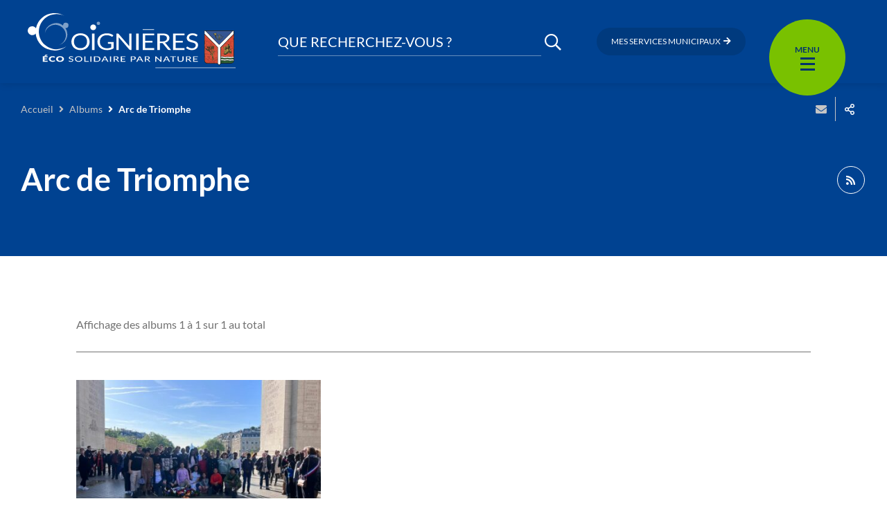

--- FILE ---
content_type: text/html; charset=UTF-8
request_url: https://www.coignieres.fr/thematiques-albums/arc-de-triomphe/
body_size: 15721
content:
<!DOCTYPE html>
<html lang="fr-FR" >
	<head>
		<title>Arc de Triomphe &#8211; Coignières</title>
<meta name='robots' content='max-image-preview:large' />
<link rel='dns-prefetch' href='//cdnjs.cloudflare.com' />
<link rel='dns-prefetch' href='//hcaptcha.com' />
<link rel="alternate" type="application/rss+xml" title="Coignières &raquo; Flux" href="https://www.coignieres.fr/feed/" />
<link rel="alternate" type="application/rss+xml" title="Coignières &raquo; Flux des commentaires" href="https://www.coignieres.fr/comments/feed/" />
<link rel="alternate" type="application/rss+xml" title="Flux pour Coignières &raquo; Arc de Triomphe Thématique d&#039;album" href="https://www.coignieres.fr/thematiques-albums/arc-de-triomphe/feed/" />
<meta charset="UTF-8" />
<meta name="viewport" content="width=device-width, initial-scale=1.0, minimum-scale=1.0" />
<meta http-equiv="X-UA-Compatible" content="ie=edge" />
<script>
var gform;gform||(document.addEventListener("gform_main_scripts_loaded",function(){gform.scriptsLoaded=!0}),window.addEventListener("DOMContentLoaded",function(){gform.domLoaded=!0}),gform={domLoaded:!1,scriptsLoaded:!1,initializeOnLoaded:function(o){gform.domLoaded&&gform.scriptsLoaded?o():!gform.domLoaded&&gform.scriptsLoaded?window.addEventListener("DOMContentLoaded",o):document.addEventListener("gform_main_scripts_loaded",o)},hooks:{action:{},filter:{}},addAction:function(o,n,r,t){gform.addHook("action",o,n,r,t)},addFilter:function(o,n,r,t){gform.addHook("filter",o,n,r,t)},doAction:function(o){gform.doHook("action",o,arguments)},applyFilters:function(o){return gform.doHook("filter",o,arguments)},removeAction:function(o,n){gform.removeHook("action",o,n)},removeFilter:function(o,n,r){gform.removeHook("filter",o,n,r)},addHook:function(o,n,r,t,i){null==gform.hooks[o][n]&&(gform.hooks[o][n]=[]);var e=gform.hooks[o][n];null==i&&(i=n+"_"+e.length),gform.hooks[o][n].push({tag:i,callable:r,priority:t=null==t?10:t})},doHook:function(n,o,r){var t;if(r=Array.prototype.slice.call(r,1),null!=gform.hooks[n][o]&&((o=gform.hooks[n][o]).sort(function(o,n){return o.priority-n.priority}),o.forEach(function(o){"function"!=typeof(t=o.callable)&&(t=window[t]),"action"==n?t.apply(null,r):r[0]=t.apply(null,r)})),"filter"==n)return r[0]},removeHook:function(o,n,t,i){var r;null!=gform.hooks[o][n]&&(r=(r=gform.hooks[o][n]).filter(function(o,n,r){return!!(null!=i&&i!=o.tag||null!=t&&t!=o.priority)}),gform.hooks[o][n]=r)}});
</script>

<link rel="profile" href="https://gmpg.org/xfn/11" />
<link rel="preconnect" href="https://fonts.googleapis.com" crossorigin />


	<meta property="og:title" content="Cérémonie de ravivage de la flamme sous l&#8217;Arc de Triomphe" />
	<meta property="twitter:title" content="Cérémonie de ravivage de la flamme sous l&#8217;Arc de Triomphe" />
	<meta property="og:url" content="https://www.coignieres.fr/albums/ceremonie-de-ravivage-de-la-flamme-sous-larc-de-triomphe/" />
	<meta property="twitter:url" content="https://www.coignieres.fr/albums/ceremonie-de-ravivage-de-la-flamme-sous-larc-de-triomphe/" />
	<meta property="canonical" content="https://www.coignieres.fr/albums/ceremonie-de-ravivage-de-la-flamme-sous-larc-de-triomphe/" />

			<meta property="og:type" content="article" />
		<meta property="article:published_time" content="2023-05-08 21:16" />
		<meta property="article:modified_time" content="2023-05-08 21:16" />
				<meta property="og:image" content="https://www.coignieres.fr/app/uploads/2023/05/345179809_1004282983925317_8396838893630650725_n-150x150.jpg" />
		<meta property="twitter:image" content="https://www.coignieres.fr/app/uploads/2023/05/345179809_1004282983925317_8396838893630650725_n-150x150.jpg" />
		<meta property="og:image:url" content="https://www.coignieres.fr/app/uploads/2023/05/345179809_1004282983925317_8396838893630650725_n-150x150.jpg" />
				<meta property="og:image:secure_url" content="https://www.coignieres.fr/app/uploads/2023/05/345179809_1004282983925317_8396838893630650725_n-150x150.jpg" />
				<meta property="og:image:width" content="150" />
		<meta property="og:image:height" content="150" />
				<meta property="og:description" content="🙂 C’est un moment inoubliable pour nos jeunes Coigniériens, à n’en pas douter. Accompagnés de cinq animateurs du service jeunesse, 30 adolescents ont eu la chance d’assister à la cérémonie de ravivage de la flamme sous l’Arc de Triomphe, le mercredi 3 mai 2023. 
👉 Reproduit chaque soir depuis bientôt un siècle, cet acte fort vise à perpétuer le souvenir d’un soldat français inconnu, mort durant la Première Guerre mondiale. 
👍 Cet événement a permis à nos jeunes citoyens âgés de 11 à 17 ans de saisir la portée symbolique de la Flamme du Souvenir et de rendre hommage, plus globalement, à tous ceux ayant péri pour que vive la France. 
👏 Une visite du Musée de l’Arc de Triomphe, symbole national, a ponctué cette journée mémorable organisée dans le cadre du projet Abbé Pierre." />
		<meta property="twitter:description" content="🙂 C’est un moment inoubliable pour nos jeunes Coigniériens, à n’en pas douter. Accompagnés de cinq animateurs du service jeunesse, 30 adolescents ont eu la chance d’assister à la cérémonie de ravivage de la flamme sous l’Arc de Triomphe, le mercredi 3 mai 2023. 
👉 Reproduit chaque soir depuis bientôt un siècle, cet acte fort vise à perpétuer le souvenir d’un soldat français inconnu, mort durant la Première Guerre mondiale. 
👍 Cet événement a permis à nos jeunes citoyens âgés de 11 à 17 ans de saisir la portée symbolique de la Flamme du Souvenir et de rendre hommage, plus globalement, à tous ceux ayant péri pour que vive la France. 
👏 Une visite du Musée de l’Arc de Triomphe, symbole national, a ponctué cette journée mémorable organisée dans le cadre du projet Abbé Pierre." />
		<meta name="description" content="🙂 C’est un moment inoubliable pour nos jeunes Coigniériens, à n’en pas douter. Accompagnés de cinq animateurs du service jeunesse, 30 adolescents ont eu la chance d’assister à la cérémonie de ravivage de la flamme sous l’Arc de Triomphe, le mercredi 3 mai 2023. 
👉 Reproduit chaque soir depuis bientôt un siècle, cet acte fort vise à perpétuer le souvenir d’un soldat français inconnu, mort durant la Première Guerre mondiale. 
👍 Cet événement a permis à nos jeunes citoyens âgés de 11 à 17 ans de saisir la portée symbolique de la Flamme du Souvenir et de rendre hommage, plus globalement, à tous ceux ayant péri pour que vive la France. 
👏 Une visite du Musée de l’Arc de Triomphe, symbole national, a ponctué cette journée mémorable organisée dans le cadre du projet Abbé Pierre." />
		<script>
window._wpemojiSettings = {"baseUrl":"https:\/\/s.w.org\/images\/core\/emoji\/14.0.0\/72x72\/","ext":".png","svgUrl":"https:\/\/s.w.org\/images\/core\/emoji\/14.0.0\/svg\/","svgExt":".svg","source":{"concatemoji":"https:\/\/www.coignieres.fr\/wp\/wp-includes\/js\/wp-emoji-release.min.js?ver=6.1.1"}};
/*! This file is auto-generated */
!function(e,a,t){var n,r,o,i=a.createElement("canvas"),p=i.getContext&&i.getContext("2d");function s(e,t){var a=String.fromCharCode,e=(p.clearRect(0,0,i.width,i.height),p.fillText(a.apply(this,e),0,0),i.toDataURL());return p.clearRect(0,0,i.width,i.height),p.fillText(a.apply(this,t),0,0),e===i.toDataURL()}function c(e){var t=a.createElement("script");t.src=e,t.defer=t.type="text/javascript",a.getElementsByTagName("head")[0].appendChild(t)}for(o=Array("flag","emoji"),t.supports={everything:!0,everythingExceptFlag:!0},r=0;r<o.length;r++)t.supports[o[r]]=function(e){if(p&&p.fillText)switch(p.textBaseline="top",p.font="600 32px Arial",e){case"flag":return s([127987,65039,8205,9895,65039],[127987,65039,8203,9895,65039])?!1:!s([55356,56826,55356,56819],[55356,56826,8203,55356,56819])&&!s([55356,57332,56128,56423,56128,56418,56128,56421,56128,56430,56128,56423,56128,56447],[55356,57332,8203,56128,56423,8203,56128,56418,8203,56128,56421,8203,56128,56430,8203,56128,56423,8203,56128,56447]);case"emoji":return!s([129777,127995,8205,129778,127999],[129777,127995,8203,129778,127999])}return!1}(o[r]),t.supports.everything=t.supports.everything&&t.supports[o[r]],"flag"!==o[r]&&(t.supports.everythingExceptFlag=t.supports.everythingExceptFlag&&t.supports[o[r]]);t.supports.everythingExceptFlag=t.supports.everythingExceptFlag&&!t.supports.flag,t.DOMReady=!1,t.readyCallback=function(){t.DOMReady=!0},t.supports.everything||(n=function(){t.readyCallback()},a.addEventListener?(a.addEventListener("DOMContentLoaded",n,!1),e.addEventListener("load",n,!1)):(e.attachEvent("onload",n),a.attachEvent("onreadystatechange",function(){"complete"===a.readyState&&t.readyCallback()})),(e=t.source||{}).concatemoji?c(e.concatemoji):e.wpemoji&&e.twemoji&&(c(e.twemoji),c(e.wpemoji)))}(window,document,window._wpemojiSettings);
</script>
<style>
img.wp-smiley,
img.emoji {
	display: inline !important;
	border: none !important;
	box-shadow: none !important;
	height: 1em !important;
	width: 1em !important;
	margin: 0 0.07em !important;
	vertical-align: -0.1em !important;
	background: none !important;
	padding: 0 !important;
}
</style>
	<link rel='stylesheet' id='ga_appointments_calendar_css-css' href='https://www.coignieres.fr/app/plugins/gappointments/assets/calendar.css?ver=1.2.6' media='all' />
<link rel='stylesheet' id='ga_appointments_schedule_css-css' href='https://www.coignieres.fr/app/plugins/gappointments/assets/schedule.css?ver=1.2.6' media='all' />
<link rel='stylesheet' id='ga_appointments_calendar_css_grid-css' href='https://www.coignieres.fr/app/plugins/gappointments/assets/grid.css?ver=1.2.6' media='all' />
<link rel='stylesheet' id='dashicons-css' href='https://www.coignieres.fr/wp/wp-includes/css/dashicons.min.css?ver=6.1.1' media='all' />
<link rel='stylesheet' id='ga-font-awesome-css' href='https://www.coignieres.fr/app/plugins/gappointments/assets/font-awesome.min.css?ver=1.2.6' media='all' />
<link rel='stylesheet' id='wp-block-library-css' href='https://www.coignieres.fr/wp/wp-includes/css/dist/block-library/style.min.css?ver=6.1.1' media='all' />
<link rel='stylesheet' id='classic-theme-styles-css' href='https://www.coignieres.fr/wp/wp-includes/css/classic-themes.min.css?ver=1' media='all' />
<style id='global-styles-inline-css'>
body{--wp--preset--color--black: #000000;--wp--preset--color--cyan-bluish-gray: #abb8c3;--wp--preset--color--white: #ffffff;--wp--preset--color--pale-pink: #f78da7;--wp--preset--color--vivid-red: #cf2e2e;--wp--preset--color--luminous-vivid-orange: #ff6900;--wp--preset--color--luminous-vivid-amber: #fcb900;--wp--preset--color--light-green-cyan: #7bdcb5;--wp--preset--color--vivid-green-cyan: #00d084;--wp--preset--color--pale-cyan-blue: #8ed1fc;--wp--preset--color--vivid-cyan-blue: #0693e3;--wp--preset--color--vivid-purple: #9b51e0;--wp--preset--gradient--vivid-cyan-blue-to-vivid-purple: linear-gradient(135deg,rgba(6,147,227,1) 0%,rgb(155,81,224) 100%);--wp--preset--gradient--light-green-cyan-to-vivid-green-cyan: linear-gradient(135deg,rgb(122,220,180) 0%,rgb(0,208,130) 100%);--wp--preset--gradient--luminous-vivid-amber-to-luminous-vivid-orange: linear-gradient(135deg,rgba(252,185,0,1) 0%,rgba(255,105,0,1) 100%);--wp--preset--gradient--luminous-vivid-orange-to-vivid-red: linear-gradient(135deg,rgba(255,105,0,1) 0%,rgb(207,46,46) 100%);--wp--preset--gradient--very-light-gray-to-cyan-bluish-gray: linear-gradient(135deg,rgb(238,238,238) 0%,rgb(169,184,195) 100%);--wp--preset--gradient--cool-to-warm-spectrum: linear-gradient(135deg,rgb(74,234,220) 0%,rgb(151,120,209) 20%,rgb(207,42,186) 40%,rgb(238,44,130) 60%,rgb(251,105,98) 80%,rgb(254,248,76) 100%);--wp--preset--gradient--blush-light-purple: linear-gradient(135deg,rgb(255,206,236) 0%,rgb(152,150,240) 100%);--wp--preset--gradient--blush-bordeaux: linear-gradient(135deg,rgb(254,205,165) 0%,rgb(254,45,45) 50%,rgb(107,0,62) 100%);--wp--preset--gradient--luminous-dusk: linear-gradient(135deg,rgb(255,203,112) 0%,rgb(199,81,192) 50%,rgb(65,88,208) 100%);--wp--preset--gradient--pale-ocean: linear-gradient(135deg,rgb(255,245,203) 0%,rgb(182,227,212) 50%,rgb(51,167,181) 100%);--wp--preset--gradient--electric-grass: linear-gradient(135deg,rgb(202,248,128) 0%,rgb(113,206,126) 100%);--wp--preset--gradient--midnight: linear-gradient(135deg,rgb(2,3,129) 0%,rgb(40,116,252) 100%);--wp--preset--duotone--dark-grayscale: url('#wp-duotone-dark-grayscale');--wp--preset--duotone--grayscale: url('#wp-duotone-grayscale');--wp--preset--duotone--purple-yellow: url('#wp-duotone-purple-yellow');--wp--preset--duotone--blue-red: url('#wp-duotone-blue-red');--wp--preset--duotone--midnight: url('#wp-duotone-midnight');--wp--preset--duotone--magenta-yellow: url('#wp-duotone-magenta-yellow');--wp--preset--duotone--purple-green: url('#wp-duotone-purple-green');--wp--preset--duotone--blue-orange: url('#wp-duotone-blue-orange');--wp--preset--font-size--small: 13px;--wp--preset--font-size--medium: 20px;--wp--preset--font-size--large: 36px;--wp--preset--font-size--x-large: 42px;--wp--preset--spacing--20: 0.44rem;--wp--preset--spacing--30: 0.67rem;--wp--preset--spacing--40: 1rem;--wp--preset--spacing--50: 1.5rem;--wp--preset--spacing--60: 2.25rem;--wp--preset--spacing--70: 3.38rem;--wp--preset--spacing--80: 5.06rem;}:where(.is-layout-flex){gap: 0.5em;}body .is-layout-flow > .alignleft{float: left;margin-inline-start: 0;margin-inline-end: 2em;}body .is-layout-flow > .alignright{float: right;margin-inline-start: 2em;margin-inline-end: 0;}body .is-layout-flow > .aligncenter{margin-left: auto !important;margin-right: auto !important;}body .is-layout-constrained > .alignleft{float: left;margin-inline-start: 0;margin-inline-end: 2em;}body .is-layout-constrained > .alignright{float: right;margin-inline-start: 2em;margin-inline-end: 0;}body .is-layout-constrained > .aligncenter{margin-left: auto !important;margin-right: auto !important;}body .is-layout-constrained > :where(:not(.alignleft):not(.alignright):not(.alignfull)){max-width: var(--wp--style--global--content-size);margin-left: auto !important;margin-right: auto !important;}body .is-layout-constrained > .alignwide{max-width: var(--wp--style--global--wide-size);}body .is-layout-flex{display: flex;}body .is-layout-flex{flex-wrap: wrap;align-items: center;}body .is-layout-flex > *{margin: 0;}:where(.wp-block-columns.is-layout-flex){gap: 2em;}.has-black-color{color: var(--wp--preset--color--black) !important;}.has-cyan-bluish-gray-color{color: var(--wp--preset--color--cyan-bluish-gray) !important;}.has-white-color{color: var(--wp--preset--color--white) !important;}.has-pale-pink-color{color: var(--wp--preset--color--pale-pink) !important;}.has-vivid-red-color{color: var(--wp--preset--color--vivid-red) !important;}.has-luminous-vivid-orange-color{color: var(--wp--preset--color--luminous-vivid-orange) !important;}.has-luminous-vivid-amber-color{color: var(--wp--preset--color--luminous-vivid-amber) !important;}.has-light-green-cyan-color{color: var(--wp--preset--color--light-green-cyan) !important;}.has-vivid-green-cyan-color{color: var(--wp--preset--color--vivid-green-cyan) !important;}.has-pale-cyan-blue-color{color: var(--wp--preset--color--pale-cyan-blue) !important;}.has-vivid-cyan-blue-color{color: var(--wp--preset--color--vivid-cyan-blue) !important;}.has-vivid-purple-color{color: var(--wp--preset--color--vivid-purple) !important;}.has-black-background-color{background-color: var(--wp--preset--color--black) !important;}.has-cyan-bluish-gray-background-color{background-color: var(--wp--preset--color--cyan-bluish-gray) !important;}.has-white-background-color{background-color: var(--wp--preset--color--white) !important;}.has-pale-pink-background-color{background-color: var(--wp--preset--color--pale-pink) !important;}.has-vivid-red-background-color{background-color: var(--wp--preset--color--vivid-red) !important;}.has-luminous-vivid-orange-background-color{background-color: var(--wp--preset--color--luminous-vivid-orange) !important;}.has-luminous-vivid-amber-background-color{background-color: var(--wp--preset--color--luminous-vivid-amber) !important;}.has-light-green-cyan-background-color{background-color: var(--wp--preset--color--light-green-cyan) !important;}.has-vivid-green-cyan-background-color{background-color: var(--wp--preset--color--vivid-green-cyan) !important;}.has-pale-cyan-blue-background-color{background-color: var(--wp--preset--color--pale-cyan-blue) !important;}.has-vivid-cyan-blue-background-color{background-color: var(--wp--preset--color--vivid-cyan-blue) !important;}.has-vivid-purple-background-color{background-color: var(--wp--preset--color--vivid-purple) !important;}.has-black-border-color{border-color: var(--wp--preset--color--black) !important;}.has-cyan-bluish-gray-border-color{border-color: var(--wp--preset--color--cyan-bluish-gray) !important;}.has-white-border-color{border-color: var(--wp--preset--color--white) !important;}.has-pale-pink-border-color{border-color: var(--wp--preset--color--pale-pink) !important;}.has-vivid-red-border-color{border-color: var(--wp--preset--color--vivid-red) !important;}.has-luminous-vivid-orange-border-color{border-color: var(--wp--preset--color--luminous-vivid-orange) !important;}.has-luminous-vivid-amber-border-color{border-color: var(--wp--preset--color--luminous-vivid-amber) !important;}.has-light-green-cyan-border-color{border-color: var(--wp--preset--color--light-green-cyan) !important;}.has-vivid-green-cyan-border-color{border-color: var(--wp--preset--color--vivid-green-cyan) !important;}.has-pale-cyan-blue-border-color{border-color: var(--wp--preset--color--pale-cyan-blue) !important;}.has-vivid-cyan-blue-border-color{border-color: var(--wp--preset--color--vivid-cyan-blue) !important;}.has-vivid-purple-border-color{border-color: var(--wp--preset--color--vivid-purple) !important;}.has-vivid-cyan-blue-to-vivid-purple-gradient-background{background: var(--wp--preset--gradient--vivid-cyan-blue-to-vivid-purple) !important;}.has-light-green-cyan-to-vivid-green-cyan-gradient-background{background: var(--wp--preset--gradient--light-green-cyan-to-vivid-green-cyan) !important;}.has-luminous-vivid-amber-to-luminous-vivid-orange-gradient-background{background: var(--wp--preset--gradient--luminous-vivid-amber-to-luminous-vivid-orange) !important;}.has-luminous-vivid-orange-to-vivid-red-gradient-background{background: var(--wp--preset--gradient--luminous-vivid-orange-to-vivid-red) !important;}.has-very-light-gray-to-cyan-bluish-gray-gradient-background{background: var(--wp--preset--gradient--very-light-gray-to-cyan-bluish-gray) !important;}.has-cool-to-warm-spectrum-gradient-background{background: var(--wp--preset--gradient--cool-to-warm-spectrum) !important;}.has-blush-light-purple-gradient-background{background: var(--wp--preset--gradient--blush-light-purple) !important;}.has-blush-bordeaux-gradient-background{background: var(--wp--preset--gradient--blush-bordeaux) !important;}.has-luminous-dusk-gradient-background{background: var(--wp--preset--gradient--luminous-dusk) !important;}.has-pale-ocean-gradient-background{background: var(--wp--preset--gradient--pale-ocean) !important;}.has-electric-grass-gradient-background{background: var(--wp--preset--gradient--electric-grass) !important;}.has-midnight-gradient-background{background: var(--wp--preset--gradient--midnight) !important;}.has-small-font-size{font-size: var(--wp--preset--font-size--small) !important;}.has-medium-font-size{font-size: var(--wp--preset--font-size--medium) !important;}.has-large-font-size{font-size: var(--wp--preset--font-size--large) !important;}.has-x-large-font-size{font-size: var(--wp--preset--font-size--x-large) !important;}
.wp-block-navigation a:where(:not(.wp-element-button)){color: inherit;}
:where(.wp-block-columns.is-layout-flex){gap: 2em;}
.wp-block-pullquote{font-size: 1.5em;line-height: 1.6;}
</style>
<link rel='stylesheet' id='events-manager-css' href='https://www.coignieres.fr/app/plugins/events-manager/includes/css/events_manager.css?ver=5.99912' media='all' />
<link rel='stylesheet' id='core-css' href='https://www.coignieres.fr/app/themes/stratis-site/css/core.css?ver=c68ce296' media='all' />
<link rel='stylesheet' id='print-css' href='https://www.coignieres.fr/app/themes/stratis-site/css/print.css?ver=c68ce296' media='print' />
<link rel='stylesheet' id='additional-wp-styles-css' href='https://www.coignieres.fr/app/themes/stratis-frontend/css/wp.css?ver=1.0.0' media='all' />
<link rel='stylesheet' id='map-css' href='https://www.coignieres.fr/app/themes/stratis-site/css/map.css?ver=c68ce296' media='all' />
<script src='https://cdnjs.cloudflare.com/ajax/libs/jquery/3.3.1/jquery.min.js?ver=3.3.1' id='jquery-core-js'></script>
<script src='https://www.coignieres.fr/wp/wp-includes/js/jquery/jquery-migrate.min.js?ver=3.3.2' id='jquery-migrate-js'></script>
<script src='https://www.coignieres.fr/app/plugins/gravityforms/js/chosen.jquery.min.js?ver=2.6.9' id='gform_chosen-js'></script>
<script src='https://www.coignieres.fr/wp/wp-includes/js/jquery/ui/core.min.js?ver=1.13.2' id='jquery-ui-core-js'></script>
<script src='https://www.coignieres.fr/wp/wp-includes/js/jquery/ui/mouse.min.js?ver=1.13.2' id='jquery-ui-mouse-js'></script>
<script src='https://www.coignieres.fr/wp/wp-includes/js/jquery/ui/sortable.min.js?ver=1.13.2' id='jquery-ui-sortable-js'></script>
<script src='https://www.coignieres.fr/wp/wp-includes/js/jquery/ui/datepicker.min.js?ver=1.13.2' id='jquery-ui-datepicker-js'></script>
<script id='jquery-ui-datepicker-js-after'>
jQuery(function(jQuery){jQuery.datepicker.setDefaults({"closeText":"Fermer","currentText":"Aujourd\u2019hui","monthNames":["janvier","f\u00e9vrier","mars","avril","mai","juin","juillet","ao\u00fbt","septembre","octobre","novembre","d\u00e9cembre"],"monthNamesShort":["Jan","F\u00e9v","Mar","Avr","Mai","Juin","Juil","Ao\u00fbt","Sep","Oct","Nov","D\u00e9c"],"nextText":"Suivant","prevText":"Pr\u00e9c\u00e9dent","dayNames":["dimanche","lundi","mardi","mercredi","jeudi","vendredi","samedi"],"dayNamesShort":["dim","lun","mar","mer","jeu","ven","sam"],"dayNamesMin":["D","L","M","M","J","V","S"],"dateFormat":"d MM yy","firstDay":1,"isRTL":false});});
</script>
<script src='https://www.coignieres.fr/wp/wp-includes/js/jquery/ui/menu.min.js?ver=1.13.2' id='jquery-ui-menu-js'></script>
<script src='https://www.coignieres.fr/wp/wp-includes/js/dist/vendor/regenerator-runtime.min.js?ver=0.13.9' id='regenerator-runtime-js'></script>
<script src='https://www.coignieres.fr/wp/wp-includes/js/dist/vendor/wp-polyfill.min.js?ver=3.15.0' id='wp-polyfill-js'></script>
<script src='https://www.coignieres.fr/wp/wp-includes/js/dist/dom-ready.min.js?ver=392bdd43726760d1f3ca' id='wp-dom-ready-js'></script>
<script src='https://www.coignieres.fr/wp/wp-includes/js/dist/hooks.min.js?ver=4169d3cf8e8d95a3d6d5' id='wp-hooks-js'></script>
<script src='https://www.coignieres.fr/wp/wp-includes/js/dist/i18n.min.js?ver=9e794f35a71bb98672ae' id='wp-i18n-js'></script>
<script id='wp-i18n-js-after'>
wp.i18n.setLocaleData( { 'text direction\u0004ltr': [ 'ltr' ] } );
</script>
<script id='wp-a11y-js-translations'>
( function( domain, translations ) {
	var localeData = translations.locale_data[ domain ] || translations.locale_data.messages;
	localeData[""].domain = domain;
	wp.i18n.setLocaleData( localeData, domain );
} )( "default", {"translation-revision-date":"2023-03-07 20:28:50+0000","generator":"GlotPress\/4.0.0-alpha.4","domain":"messages","locale_data":{"messages":{"":{"domain":"messages","plural-forms":"nplurals=2; plural=n > 1;","lang":"fr"},"Notifications":["Notifications"]}},"comment":{"reference":"wp-includes\/js\/dist\/a11y.js"}} );
</script>
<script src='https://www.coignieres.fr/wp/wp-includes/js/dist/a11y.min.js?ver=ecce20f002eda4c19664' id='wp-a11y-js'></script>
<script id='jquery-ui-autocomplete-js-extra'>
var uiAutocompleteL10n = {"noResults":"Aucun r\u00e9sultat.","oneResult":"Un r\u00e9sultat trouv\u00e9. Utilisez les fl\u00e8ches haut et bas du clavier pour les parcourir.","manyResults":"%d r\u00e9sultats trouv\u00e9s. Utilisez les fl\u00e8ches haut et bas du clavier pour les parcourir.","itemSelected":"\u00c9l\u00e9ment s\u00e9lectionn\u00e9."};
</script>
<script src='https://www.coignieres.fr/wp/wp-includes/js/jquery/ui/autocomplete.min.js?ver=1.13.2' id='jquery-ui-autocomplete-js'></script>
<script src='https://www.coignieres.fr/wp/wp-includes/js/jquery/ui/resizable.min.js?ver=1.13.2' id='jquery-ui-resizable-js'></script>
<script src='https://www.coignieres.fr/wp/wp-includes/js/jquery/ui/draggable.min.js?ver=1.13.2' id='jquery-ui-draggable-js'></script>
<script src='https://www.coignieres.fr/wp/wp-includes/js/jquery/ui/controlgroup.min.js?ver=1.13.2' id='jquery-ui-controlgroup-js'></script>
<script src='https://www.coignieres.fr/wp/wp-includes/js/jquery/ui/checkboxradio.min.js?ver=1.13.2' id='jquery-ui-checkboxradio-js'></script>
<script src='https://www.coignieres.fr/wp/wp-includes/js/jquery/ui/button.min.js?ver=1.13.2' id='jquery-ui-button-js'></script>
<script src='https://www.coignieres.fr/wp/wp-includes/js/jquery/ui/dialog.min.js?ver=1.13.2' id='jquery-ui-dialog-js'></script>
<script id='events-manager-js-extra'>
var EM = {"ajaxurl":"https:\/\/www.coignieres.fr\/wp\/wp-admin\/admin-ajax.php","locationajaxurl":"https:\/\/www.coignieres.fr\/wp\/wp-admin\/admin-ajax.php?action=locations_search","firstDay":"1","locale":"fr","dateFormat":"dd\/mm\/yy","ui_css":"https:\/\/www.coignieres.fr\/app\/plugins\/events-manager\/includes\/css\/jquery-ui.min.css","show24hours":"1","is_ssl":"1","txt_search":"Recherche","txt_searching":"Recherche en cours...","txt_loading":"Chargement en cours..."};
</script>
<script src='https://www.coignieres.fr/app/plugins/events-manager/includes/js/events-manager.js?ver=5.99912' id='events-manager-js'></script>
<script src='https://www.coignieres.fr/app/themes/stratis-site/js/lang/fr.js?ver=c68ce296' id='lang-fr-js'></script>
<script src='https://www.coignieres.fr/app/themes/stratis-frontend/js/jquery.textareaCounter.plugin.js?ver=2.0' id='gform_textarea_counter-js'></script>
<script src='https://www.coignieres.fr/app/plugins/gravityforms/js/jquery.json.min.js?ver=2.6.9' id='gform_json-js'></script>
<script id='gform_gravityforms-js-extra'>
var gf_global = {"gf_currency_config":{"name":"Euro","symbol_left":"","symbol_right":"&#8364;","symbol_padding":" ","thousand_separator":".","decimal_separator":",","decimals":2,"code":"EUR"},"base_url":"https:\/\/www.coignieres.fr\/app\/plugins\/gravityforms","number_formats":[],"spinnerUrl":"https:\/\/www.coignieres.fr\/app\/plugins\/gravityforms\/images\/spinner.svg","strings":{"newRowAdded":"Nouvelle ligne ajout\u00e9e.","rowRemoved":"Rang\u00e9e supprim\u00e9e","formSaved":"Le formulaire a \u00e9t\u00e9 enregistr\u00e9. Le contenu contient le lien pour retourner et terminer le formulaire."}};
var gform_i18n = {"datepicker":{"days":{"monday":"Mon","tuesday":"Tue","wednesday":"Wed","thursday":"Thu","friday":"Fri","saturday":"Sat","sunday":"Sun"},"months":{"january":"Janvier","february":"F\u00e9vrier","march":"Mars","april":"Avril","may":"May","june":"Juin","july":"Juillet","august":"Ao\u00fbt","september":"Septembre","october":"Octobre","november":"Novembre","december":"D\u00e9cembre"},"firstDay":1,"iconText":"S\u00e9lectionner une date"}};
var gf_legacy_multi = [];
var gform_gravityforms = {"strings":{"invalid_file_extension":"Ce type de fichier n\u2019est pas autoris\u00e9. Seuls les formats suivants sont autoris\u00e9s\u00a0:","delete_file":"Supprimer ce fichier","in_progress":"en cours","file_exceeds_limit":"Le fichier d\u00e9passe la taille autoris\u00e9e.","illegal_extension":"Ce type de fichier n\u2019est pas autoris\u00e9.","max_reached":"Nombre de fichiers maximal atteint","unknown_error":"Une erreur s\u2019est produite lors de la sauvegarde du fichier sur le serveur","currently_uploading":"Veuillez attendre la fin du t\u00e9l\u00e9versement","cancel":"Annuler","cancel_upload":"Annuler ce t\u00e9l\u00e9versement","cancelled":"Annul\u00e9"},"vars":{"images_url":"https:\/\/www.coignieres.fr\/app\/plugins\/gravityforms\/images"}};
</script>
<script id='gform_gravityforms-js-before'>

</script>
<script src='https://www.coignieres.fr/app/plugins/gravityforms/js/gravityforms.min.js?ver=2.6.9' id='gform_gravityforms-js'></script>
<script src='https://www.coignieres.fr/app/themes/stratis-frontend/js/parsley.styles.js?ver=c68ce296' id='parsleystyles-js'></script>
<script src='https://cdnjs.cloudflare.com/ajax/libs/parsley.js/2.9.2/parsley.min.js?ver=2.9.2' id='parsley-js'></script>
<script src='https://www.coignieres.fr/app/themes/stratis-site/js/lang/parsley-en.js?ver=c68ce296' id='parsleyen-js'></script>
<script src='https://www.coignieres.fr/app/themes/stratis-site/js/lang/parsley-fr.js?ver=c68ce296' id='parsleyfr-js'></script>
<script src='https://www.coignieres.fr/app/themes/stratis-frontend/js/parsley.init.js?ver=c68ce296' id='parsleyinit-js'></script>
<link rel="https://api.w.org/" href="https://www.coignieres.fr/wp-json/" /><link rel="alternate" type="application/json" href="https://www.coignieres.fr/wp-json/wp/v2/album-thematic/2053" /><link rel="EditURI" type="application/rsd+xml" title="RSD" href="https://www.coignieres.fr/wp/xmlrpc.php?rsd" />
<link rel="wlwmanifest" type="application/wlwmanifest+xml" href="https://www.coignieres.fr/wp/wp-includes/wlwmanifest.xml" />
<meta name="generator" content="WordPress 6.1.1" />
		<style>
			.h-captcha:not([data-size="invisible"]) {
				margin-bottom: 2rem;
			}
			.elementor-field-type-hcaptcha .elementor-field {
				background: transparent !important;
			}
			.elementor-field-type-hcaptcha .h-captcha {
				margin-bottom: -9px;
			}
			div[style*="z-index: 2147483647"] div[style*="border-width: 11px"][style*="position: absolute"][style*="pointer-events: none"] {
				border-style: none;
			}
		</style>
				<style>
			.ga_provider_page {
				display: none !important;
			}

			.ga_customer_page {
				display: none !important;
			}

			.ga_appointments_calendar_header,
			.ga_monthly_schedule_wrapper table thead,
			.ga_monthly_schedule_wrapper table thead th {
				background: #7C9299 !important;
			}

			.ga_wrapper_small .ga_monthly_schedule_wrapper td.selected,
			.ga_wrapper_small .ga_monthly_schedule_wrapper td.day_available:hover {
				color: #7C9299 !important;
			}

			.ga_wrapper_small .ga_monthly_schedule_wrapper td.day_available:hover span,
			.ga_wrapper_small .ga_monthly_schedule_wrapper td.selected span,
			.ga_wrapper_medium .ga_monthly_schedule_wrapper td.day_available:hover span,
			.ga_wrapper_medium .ga_monthly_schedule_wrapper td.selected span,
			.ga_wrapper_large .ga_monthly_schedule_wrapper td.day_available:hover span,
			.ga_wrapper_large .ga_monthly_schedule_wrapper td.selected span {
				background: #1dd59a !important;
				border: 2px solid #1dd59a !important;
			}

			.ga_wrapper_small .ga_monthly_schedule_wrapper td.ga_today span,
			.ga_wrapper_medium .ga_monthly_schedule_wrapper td.ga_today span,
			.ga_wrapper_large .ga_monthly_schedule_wrapper td.ga_today span {
				border: 2px solid #1dd59a !important;
			}

			#no_time_slots i {
				color: #1dd59a !important;
			}

			.ga_appointments_calendar_header h3,
			.ga_appointments_calendar_header .arrow-left,
			.ga_appointments_calendar_header .arrow-right,
			.ga_monthly_schedule_wrapper thead th {
				color: #ffffff !important;
			}

			.ga_monthly_schedule_wrapper td {
				background: #f1f3f6 !important;
			}

			.ga_monthly_schedule_wrapper.ga_spinner:before {
				background: rgba(250, 250, 250, 0.3) !important;
			}

			.ga_monthly_schedule_wrapper.ga_spinner:after {
				border-color: #1dd59a transparent transparent !important;
			}

			.ga_monthly_schedule_wrapper td {
				border-color: rgba(38, 84, 124 ,0.07) !important;
			}

			.ga_monthly_schedule_wrapper td {
				color: #6D8298 !important;
			}

			.ga_wrapper_small .ga_monthly_schedule_wrapper td.selected,
			.ga_wrapper_medium .ga_monthly_schedule_wrapper td.selected,
			.ga_wrapper_large .ga_monthly_schedule_wrapper td.selected {
				color: #ffffff !important;
			}

			.ga_wrapper_small .ga_monthly_schedule_wrapper td.day_available:hover,
			.ga_wrapper_medium .ga_monthly_schedule_wrapper td.day_available:hover,
			.ga_wrapper_large .ga_monthly_schedule_wrapper td.day_available:hover {
				color: #ffffff !important;
			}

			.ga_wrapper_small .ga_monthly_schedule_wrapper td.day_available,
			.ga_wrapper_medium .ga_monthly_schedule_wrapper td.day_available,
			.ga_wrapper_large .ga_monthly_schedule_wrapper td.day_available {
				background: #ffffff !important;
			}

			.ga_monthly_schedule_wrapper td.selected:after {
				border-color: #ffffff transparent transparent transparent !important;
			}

			#gappointments_calendar_slots label.time_slot {
				color: #6D8298 !important;
			}

			.ga_monthly_schedule_wrapper td.calendar_slots {
				background: #e4e8ea !important;
			}

			#gappointments_calendar_slots label.time_selected div {
				background: #1dd59a !important;
			}

			#gappointments_calendar_slots label.time_selected div {
				color: #ffffff !important;
			}

			#gappointments_calendar_slots .calendar_time_slots .slots-title,
			#no_time_slots span {
				color: #333333 !important;
			}


			.ga_monthly_schedule_wrapper td.calendar_slots {
				border: 1px solid rgba(0,0,0,0.03) !important;
			}

			.ajax-spinner-bars>div {
				background-color: #25363F !important;
			}

					</style>

<link rel="icon" href="https://www.coignieres.fr/app/uploads/2021/04/cropped-fav-512x512-1-2-32x32.png" sizes="32x32" />
<link rel="icon" href="https://www.coignieres.fr/app/uploads/2021/04/cropped-fav-512x512-1-2-192x192.png" sizes="192x192" />
<link rel="apple-touch-icon" href="https://www.coignieres.fr/app/uploads/2021/04/cropped-fav-512x512-1-2-180x180.png" />
<meta name="msapplication-TileImage" content="https://www.coignieres.fr/app/uploads/2021/04/cropped-fav-512x512-1-2-270x270.png" />
	</head>
		<body class="" >
	<div class="preloader" id="preloader" aria-hidden="false" >
	<div class="preloader__circle" >
		<div class="preloader__animation" ></div>
		<div class="preloader__text" >
			<strong>Coignières</strong>
			<br/>
			Chargement...		</div>
	</div>
</div>

	<div class="site-wrapper-out" >
		<div class="site-wrapper" >
			<nav role="navigation" aria-label="Menu d&#039;évitement" class="menu-skip" id="menu-skip" >
	<p id="menu-skip__label" class="menu-skip__label" >Aller à</p>
	<ul class="menu-skip__list" aria-labelledby="menu-skip__label" >
		<li class="menu-skip__item" >
			<a href="/?s=" >Rechercher</a>
		</li>
		<li class="menu-skip__item" >
			<a href="#main-menu" >Menu principal</a>
		</li>
		<li class="menu-skip__item" >
			<a href="#main" >Contenu</a>
		</li>
	</ul>
</nav>
<div class="print-banner" >
	<img alt="Coignières" src="https://www.coignieres.fr/app/themes/stratis-site/images/logos/logo.svg" style="max-height: 47px;" />
</div>
<header class="site-header header
" role="banner" >
	<div class="header-bar -wide" >
    <div class="header-bar__inner
		" >
        <div class="header-bar__logo" ><a href="https://www.coignieres.fr" class="logo" ><span class="logo__image" ><img width="215" height="35" src="https://www.coignieres.fr/app/uploads/2021/08/new-logo-white-01.svg" class="attachment-header-bar-logo size-header-bar-logo" alt="Coignières" decoding="async" loading="lazy" height="88.01" width="328.05" /></span></a></div>        <div class="header-bar__components" >
            <div class="header-bar__search" >
	<div class="header-search" >
				<button type="button" class="header-search__btn header-search__toggle" >
		            <span aria-hidden="true" class="fas fa-search" ></span>
			<span class="ghost" >Rechercher sur tout le site</span>
					</button>
		
					<div class="header-search__form" >
				<form action="https://www.coignieres.fr" role="search" method="GET" >
	<div class="header-search__form-input" >
		<label for="search-field" >Que recherchez-vous ?</label>
		<input type="text" class="has-placeholder" title="Rechercher sur tout le site" name="s" value="" id="search-field"/>
	</div>
	<button type="submit" class="header-search__btn" >
        <span aria-hidden="true" class="fas fa-search" ></span>
		<span class="ghost" >Rechercher sur tout le site</span>
	</button>
</form>
			</div>
			</div>

	</div>

<!--<a href="--><!--" class="header-bar__extranet">-->
<div class="header-bar__extranet">
    <span>Mes services municipaux</span>
    <span aria-hidden="true" class="fas fa-arrow-right"></span>
</div>
<div class="header-bar__menu-btn" id="main-menu" >
	<button type="button" class="menu-toggle js-mnv-toggle" >
		<span class="menu-toggle__lines" >
			<span class="menu-toggle__line" ></span>
			<span class="menu-toggle__line" ></span>
			<span class="menu-toggle__line" ></span>
		</span>
		<span class="menu-toggle__text" >Menu</span>
	</button>
</div>
        </div>
    </div>
</div>
<div class="mnv-menu" role="navigation" aria-label="Menu principal">
    <nav class="mnv-menu__nav">
        <button type="button" class="mnv-menu__close js-mnv-close">
            <span class="mnv-menu__close-text">Fermer</span>
            <span class="mnv-menu__close-icon"><i class="far fa-times"></i></span>
        </button>
        <ul class="mnv-menu__list">
		<li class="mnv-menu__item" >
            <a href="https://www.coignieres.fr/ma-mairie/" class="mnv-menu__link" >Ma mairie</a>
		
			<button type="button" class="mnv-menu__toggle" >
				<span class="ghost" >Ma mairie</span>
			</button>
		<ul class="mnv-menu__submenu -level-1" >
		<li class="mnv-menu__item" >
            <a href="/equipement/?s=&amp;thematiques-equipements=service-municipal#" class="mnv-menu__link" >Services municipaux</a>
		</li>
		<li class="mnv-menu__item" >
            <a href="https://www.coignieres.fr/ma-mairie/vie-municipale/" class="mnv-menu__link" >Vie municipale</a>
		
			<button type="button" class="mnv-menu__toggle" >
				<span class="ghost" >Vie municipale</span>
			</button>
		<ul class="mnv-menu__submenu -level-2" >
		<li class="mnv-menu__item" >
            <a href="https://www.coignieres.fr/ma-mairie/vie-municipale/elections/" class="mnv-menu__link" >Élections</a>
		</li>
		<li class="mnv-menu__item" >
            <a href="https://www.coignieres.fr/ma-mairie/vie-municipale/vos-elus/" class="mnv-menu__link" >Vos élus</a>
		</li>
		<li class="mnv-menu__item" >
            <a href="https://www.coignieres.fr/ma-mairie/vie-municipale/conseil-municipal/" class="mnv-menu__link" >Conseil municipal et Actes</a>
		
			<button type="button" class="mnv-menu__toggle" >
				<span class="ghost" >Conseil municipal et Actes</span>
			</button>
		<ul class="mnv-menu__submenu -level-3" >
		<li class="mnv-menu__item" >
            <a href="https://www.coignieres.fr/ma-mairie/vie-municipale/conseil-municipal/reunions-du-conseil-municipal/" class="mnv-menu__link" >Conseil municipal</a>
		</li>
		<li class="mnv-menu__item" >
            <a href="https://www.coignieres.fr/ma-mairie/vie-municipale/conseil-municipal/reunions-du-conseil-municipal/publications-du-conseil-municipal/" class="mnv-menu__link" >Procès-verbaux</a>
		</li></ul></li>
		<li class="mnv-menu__item" >
            <a href="https://www.coignieres.fr/ma-mairie/vie-municipale/conseil-municipal-des-enfants-et-des-jeunes/" class="mnv-menu__link" >Conseil municipal des enfants et des jeunes</a>
		</li></ul></li>
		<li class="mnv-menu__item" >
            <a href="https://www.coignieres.fr/ma-mairie/conseils-de-quartiers/" class="mnv-menu__link" >Conseils de quartiers</a>
		</li>
		<li class="mnv-menu__item" >
            <a href="https://www.coignieres.fr/ma-mairie/budget-communal/" class="mnv-menu__link" >Budget communal</a>
		</li>
		<li class="mnv-menu__item" >
            <a href="https://www.coignieres.fr/ma-mairie/saint-quentin-en-yvelines/" class="mnv-menu__link" >Saint-Quentin-en-Yvelines</a>
		</li>
		<li class="mnv-menu__item" >
            <a href="https://www.coignieres.fr/ma-mairie/reglementation-communale/" class="mnv-menu__link" >Réglementation communale</a>
		</li>
		<li class="mnv-menu__item" >
            <a href="https://www.coignieres.fr/ma-mairie/marche-publics/" class="mnv-menu__link" >Marchés publics</a>
		</li>
		<li class="mnv-menu__item" >
            <a href="https://www.coignieres.fr/ma-mairie/ma-ville-recrute/" class="mnv-menu__link" >Ma ville recrute</a>
		
			<button type="button" class="mnv-menu__toggle" >
				<span class="ghost" >Ma ville recrute</span>
			</button>
		<ul class="mnv-menu__submenu -level-2" >
		<li class="mnv-menu__item" >
            <a href="https://www.coignieres.fr/offres-emploi/" class="mnv-menu__link" >Offres d&#039;emploi</a>
		</li>
		<li class="mnv-menu__item" >
            <a href="https://www.coignieres.fr/ma-mairie/ma-ville-recrute/candidature-spontanee/" class="mnv-menu__link" >Candidature spontanée</a>
		</li></ul></li>
		<li class="mnv-menu__item" >
            <a href="https://www.coignieres.fr/ma-mairie/tranquillite-publique/" class="mnv-menu__link" >Tranquillité publique</a>
		
			<button type="button" class="mnv-menu__toggle" >
				<span class="ghost" >Tranquillité publique</span>
			</button>
		<ul class="mnv-menu__submenu -level-2" >
		<li class="mnv-menu__item" >
            <a href="https://www.coignieres.fr/ma-mairie/tranquillite-publique/police-municipale/" class="mnv-menu__link" >Police municipale</a>
		</li>
		<li class="mnv-menu__item" >
            <a href="https://www.coignieres.fr/ma-mairie/tranquillite-publique/operation-tranquillite-vacances/" class="mnv-menu__link" >Opération Tranquillité Absence (OTA)</a>
		</li>
		<li class="mnv-menu__item" >
            <a href="https://www.coignieres.fr/ma-mairie/tranquillite-publique/video-protection-2/" class="mnv-menu__link" >Vidéo-protection</a>
		</li>
		<li class="mnv-menu__item" >
            <a href="https://www.coignieres.fr/ma-mairie/tranquillite-publique/nuisances-sonores/" class="mnv-menu__link" >Nuisances sonores</a>
		</li>
		<li class="mnv-menu__item" >
            <a href="https://www.coignieres.fr/ma-mairie/tranquillite-publique/securite-routiere/" class="mnv-menu__link" >Sécurité routière</a>
		</li>
		<li class="mnv-menu__item" >
            <a href="https://www.coignieres.fr/ma-mairie/tranquillite-publique/chiens-de-1re-et-2e-categories/" class="mnv-menu__link" >Animaux en ville</a>
		</li>
		<li class="mnv-menu__item" >
            <a href="https://www.coignieres.fr/ma-mairie/tranquillite-publique/declaration-dobjet-trouve-perdu/" class="mnv-menu__link" >Objets perdus/trouvés</a>
		</li></ul></li></ul></li>
		<li class="mnv-menu__item" >
            <a href="https://www.coignieres.fr/vivre-a-coignieres/" class="mnv-menu__link" >Vivre à Coignières</a>
		
			<button type="button" class="mnv-menu__toggle" >
				<span class="ghost" >Vivre à Coignières</span>
			</button>
		<ul class="mnv-menu__submenu -level-1" >
		<li class="mnv-menu__item" >
            <a href="https://www.coignieres.fr/vivre-a-coignieres/identite-et-specificite/" class="mnv-menu__link" >Identité et spécificité</a>
		</li>
		<li class="mnv-menu__item" >
            <a href="https://www.coignieres.fr/vivre-a-coignieres/emploi/" class="mnv-menu__link" >Emploi</a>
		
			<button type="button" class="mnv-menu__toggle" >
				<span class="ghost" >Emploi</span>
			</button>
		<ul class="mnv-menu__submenu -level-2" >
		<li class="mnv-menu__item" >
            <a href="https://www.coignieres.fr/vivre-a-coignieres/emploi/service-daide-a-lemploi/" class="mnv-menu__link" >Service d’aide à l’emploi</a>
		</li>
		<li class="mnv-menu__item" >
            <a href="https://www.coignieres.fr/offres-emploi/" class="mnv-menu__link" >Nos offres d&#039;emploi</a>
		</li></ul></li>
		<li class="mnv-menu__item" >
            <a href="https://www.coignieres.fr/vivre-a-coignieres/economie/" class="mnv-menu__link" >Économie</a>
		
			<button type="button" class="mnv-menu__toggle" >
				<span class="ghost" >Économie</span>
			</button>
		<ul class="mnv-menu__submenu -level-2" >
		<li class="mnv-menu__item" >
            <a href="https://www.coignieres.fr/vivre-a-coignieres/economie/coignieres-pole-economique/" class="mnv-menu__link" >Coignières pôle économique</a>
		</li>
		<li class="mnv-menu__item" >
            <a href="https://www.coignieres.fr/vivre-a-coignieres/economie/simplanter-a-coignieres/" class="mnv-menu__link" >S’implanter à Coignières</a>
		</li>
		<li class="mnv-menu__item" >
            <a href="https://www.coignieres.fr/vivre-a-coignieres/economie/rlpi/" class="mnv-menu__link" >Règlement Local de Publicité intercommunal (RLPi)</a>
		</li>
		<li class="mnv-menu__item" >
            <a href="https://www.coignieres.fr/entreprise/" class="mnv-menu__link" >Annuaire des entreprises</a>
		</li></ul></li>
		<li class="mnv-menu__item" >
            <a href="https://www.coignieres.fr/vivre-a-coignieres/nouveaux-arrivants/" class="mnv-menu__link" >Nouveaux arrivants</a>
		</li>
		<li class="mnv-menu__item" >
            <a href="https://www.coignieres.fr/vivre-a-coignieres/environnement/" class="mnv-menu__link" >Environnement et cadre de vie</a>
		
			<button type="button" class="mnv-menu__toggle" >
				<span class="ghost" >Environnement et cadre de vie</span>
			</button>
		<ul class="mnv-menu__submenu -level-2" >
		<li class="mnv-menu__item" >
            <a href="https://www.coignieres.fr/vivre-a-coignieres/environnement/un-environnent-de-qualite/" class="mnv-menu__link" >Un environnement de qualité</a>
		
			<button type="button" class="mnv-menu__toggle" >
				<span class="ghost" >Un environnement de qualité</span>
			</button>
		<ul class="mnv-menu__submenu -level-3" >
		<li class="mnv-menu__item" >
            <a href="https://www.coignieres.fr/vivre-a-coignieres/environnement/un-environnent-de-qualite/gestion-des-espaces-verts/" class="mnv-menu__link" >Gestion des espaces verts</a>
		</li>
		<li class="mnv-menu__item" >
            <a href="https://www.coignieres.fr/vivre-a-coignieres/environnement/un-environnent-de-qualite/patrimoine-naturel-et-agricole/" class="mnv-menu__link" >Patrimoine naturel et agricole</a>
		</li>
		<li class="mnv-menu__item" >
            <a href="https://www.coignieres.fr/vivre-a-coignieres/environnement/un-environnent-de-qualite/preservation-de-la-biodiversite/" class="mnv-menu__link" >Préservation de la biodiversité</a>
		</li></ul></li>
		<li class="mnv-menu__item" >
            <a href="https://www.coignieres.fr/vivre-a-coignieres/environnement/qualite-de-lair-et-de-leau/" class="mnv-menu__link" >Qualité de l’air et de l’eau</a>
		
			<button type="button" class="mnv-menu__toggle" >
				<span class="ghost" >Qualité de l’air et de l’eau</span>
			</button>
		<ul class="mnv-menu__submenu -level-3" >
		<li class="mnv-menu__item" >
            <a href="https://www.coignieres.fr/vivre-a-coignieres/environnement/qualite-de-lair-et-de-leau/qualite-de-lair/" class="mnv-menu__link" >Qualité de l’air</a>
		</li>
		<li class="mnv-menu__item" >
            <a href="https://www.coignieres.fr/vivre-a-coignieres/environnement/qualite-de-lair-et-de-leau/qualite-de-leau/" class="mnv-menu__link" >Qualité de l’eau</a>
		</li></ul></li>
		<li class="mnv-menu__item" >
            <a href="https://www.coignieres.fr/vivre-a-coignieres/environnement/label-villes-et-villages-fleuris/" class="mnv-menu__link" >Labels et engagements</a>
		
			<button type="button" class="mnv-menu__toggle" >
				<span class="ghost" >Labels et engagements</span>
			</button>
		<ul class="mnv-menu__submenu -level-3" >
		<li class="mnv-menu__item" >
            <a href="https://www.coignieres.fr/vivre-a-coignieres/environnement/label-villes-et-villages-fleuris/demarche-globale-plan-de-gestion-coherence/" class="mnv-menu__link" >Territoire Engagé pour la Nature (TEN) 2025-2028</a>
		</li>
		<li class="mnv-menu__item" >
            <a href="https://www.coignieres.fr/vivre-a-coignieres/environnement/label-villes-et-villages-fleuris/gestion-des-espaces-verts/" class="mnv-menu__link" >Plante &amp; Cité</a>
		</li>
		<li class="mnv-menu__item" >
            <a href="https://www.coignieres.fr/vivre-a-coignieres/environnement/label-villes-et-villages-fleuris/villes-et-villages-fleuris/" class="mnv-menu__link" >Villes et villages fleuris</a>
		</li>
		<li class="mnv-menu__item" >
            <a href="https://www.coignieres.fr/vivre-a-coignieres/environnement/label-villes-et-villages-fleuris/ville-amie-des-animaux/" class="mnv-menu__link" >Ville amie des animaux</a>
		</li>
		<li class="mnv-menu__item" >
            <a href="https://www.coignieres.fr/vivre-a-coignieres/environnement/label-villes-et-villages-fleuris/ville-ou-il-fait-bon-vivre/" class="mnv-menu__link" >Ville où il fait bon vivre</a>
		</li>
		<li class="mnv-menu__item" >
            <a href="https://www.coignieres.fr/vivre-a-coignieres/environnement/label-villes-et-villages-fleuris/charte-perturbateurs-endocriniens/" class="mnv-menu__link" >Charte perturbateurs endocriniens</a>
		</li>
		<li class="mnv-menu__item" >
            <a href="https://www.coignieres.fr/vivre-a-coignieres/environnement/label-villes-et-villages-fleuris/pacte-pour-la-transition-ecologique/" class="mnv-menu__link" >Pacte pour la transition écologique</a>
		</li>
		<li class="mnv-menu__item" >
            <a href="https://www.coignieres.fr/vivre-a-coignieres/environnement/label-villes-et-villages-fleuris/rapport-annuel-du-developpement-durable-radd/" class="mnv-menu__link" >Rapport Annuel du Développement Durable (RADD)</a>
		</li></ul></li>
		<li class="mnv-menu__item" >
            <a href="https://www.coignieres.fr/vivre-a-coignieres/environnement/transition/" class="mnv-menu__link" >La transition écologique : notre priorité !</a>
		
			<button type="button" class="mnv-menu__toggle" >
				<span class="ghost" >La transition écologique : notre priorité !</span>
			</button>
		<ul class="mnv-menu__submenu -level-3" >
		<li class="mnv-menu__item" >
            <a href="https://www.coignieres.fr/vivre-a-coignieres/environnement/transition/engagements-pour-la-transition/" class="mnv-menu__link" >Engagements pour la transition</a>
		</li>
		<li class="mnv-menu__item" >
            <a href="https://www.coignieres.fr/vivre-a-coignieres/environnement/transition/actions-en-faveur-de-la-biodiversite/" class="mnv-menu__link" >Actions en faveur de la biodiversité</a>
		</li>
		<li class="mnv-menu__item" >
            <a href="https://www.coignieres.fr/vivre-a-coignieres/environnement/transition/participation-citoyenne/" class="mnv-menu__link" >Participation citoyenne</a>
		</li>
		<li class="mnv-menu__item" >
            <a href="https://www.coignieres.fr/vivre-a-coignieres/environnement/transition/integration-du-pnr/" class="mnv-menu__link" >Intégration du PNR</a>
		</li></ul></li>
		<li class="mnv-menu__item" >
            <a href="https://www.coignieres.fr/vivre-a-coignieres/environnement/collecte-des-dechets-menu/" class="mnv-menu__link" >Gestion des déchets</a>
		
			<button type="button" class="mnv-menu__toggle" >
				<span class="ghost" >Gestion des déchets</span>
			</button>
		<ul class="mnv-menu__submenu -level-3" >
		<li class="mnv-menu__item" >
            <a href="https://www.coignieres.fr/vivre-a-coignieres/environnement/collecte-des-dechets-menu/tri-selectif/" class="mnv-menu__link" >Tri sélectif et collecte</a>
		</li>
		<li class="mnv-menu__item" >
            <a href="https://www.coignieres.fr/vivre-a-coignieres/environnement/collecte-des-dechets-menu/dechetteries/" class="mnv-menu__link" >Déchetteries</a>
		</li></ul></li></ul></li>
		<li class="mnv-menu__item" >
            <a href="https://www.coignieres.fr/vivre-a-coignieres/urbanisme-et-amenagement/" class="mnv-menu__link" >Urbanisme et aménagement</a>
		
			<button type="button" class="mnv-menu__toggle" >
				<span class="ghost" >Urbanisme et aménagement</span>
			</button>
		<ul class="mnv-menu__submenu -level-2" >
		<li class="mnv-menu__item" >
            <a href="https://www.coignieres.fr/vivre-a-coignieres/urbanisme-et-amenagement/plu/" class="mnv-menu__link" >Plan Local d’Urbanisme (PLU)</a>
		</li>
		<li class="mnv-menu__item" >
            <a href="https://www.saint-quentin-en-yvelines.fr/vivre-ici/logement-et-urbanisme/urbanisme/plans-locaux-durbanisme/plui/" class="mnv-menu__link" >PLUi</a>
		</li>
		<li class="mnv-menu__item" >
            <a href="https://www.saint-quentin-en-yvelines.fr/agglomeration/competences-et-missions/plh/" class="mnv-menu__link" >PLH</a>
		</li>
		<li class="mnv-menu__item" >
            <a href="https://www.coignieres.fr/vivre-a-coignieres/urbanisme-et-amenagement/formalites-durbanisme/" class="mnv-menu__link" >Formalités d’urbanisme</a>
		</li></ul></li>
		<li class="mnv-menu__item" >
            <a href="https://www.coignieres.fr/vivre-a-coignieres/mobilites/" class="mnv-menu__link" >Mobilités</a>
		
			<button type="button" class="mnv-menu__toggle" >
				<span class="ghost" >Mobilités</span>
			</button>
		<ul class="mnv-menu__submenu -level-2" >
		<li class="mnv-menu__item" >
            <a href="https://www.coignieres.fr/?page_id=3091" class="mnv-menu__link" >À pied</a>
		</li>
		<li class="mnv-menu__item" >
            <a href="https://www.coignieres.fr/vivre-a-coignieres/mobilites/a-velo/" class="mnv-menu__link" >À vélo</a>
		</li>
		<li class="mnv-menu__item" >
            <a href="https://www.coignieres.fr/?page_id=3093" class="mnv-menu__link" >En voiture</a>
		</li>
		<li class="mnv-menu__item" >
            <a href="https://www.coignieres.fr/vivre-a-coignieres/mobilites/en-bus/" class="mnv-menu__link" >En bus</a>
		</li>
		<li class="mnv-menu__item" >
            <a href="https://www.coignieres.fr/vivre-a-coignieres/mobilites/en-train/" class="mnv-menu__link" >En train</a>
		</li>
		<li class="mnv-menu__item" >
            <a href="https://www.coignieres.fr/vivre-a-coignieres/mobilites/covoiturage/" class="mnv-menu__link" >Covoiturage</a>
		</li>
		<li class="mnv-menu__item" >
            <a href="https://www.coignieres.fr/vivre-a-coignieres/mobilites/transports-scolaires/" class="mnv-menu__link" >Transports scolaires</a>
		</li></ul></li>
		<li class="mnv-menu__item" >
            <a href="https://www.coignieres.fr/vivre-a-coignieres/location-de-salles/" class="mnv-menu__link" >Location de salles</a>
		
			<button type="button" class="mnv-menu__toggle" >
				<span class="ghost" >Location de salles</span>
			</button>
		<ul class="mnv-menu__submenu -level-2" >
		<li class="mnv-menu__item" >
            <a href="https://www.coignieres.fr/vivre-a-coignieres/location-de-salles/maison-de-voisinage/" class="mnv-menu__link" >Maison de Voisinage</a>
		</li>
		<li class="mnv-menu__item" >
            <a href="https://www.coignieres.fr/vivre-a-coignieres/location-de-salles/salons-antoine-de-saint-exupery/" class="mnv-menu__link" >Salons Antoine de Saint-Exupéry</a>
		</li></ul></li>
		<li class="mnv-menu__item" >
            <a href="https://www.coignieres.fr/vivre-a-coignieres/cimetieres/" class="mnv-menu__link" >Cimetières</a>
		</li>
		<li class="mnv-menu__item" >
            <a href="https://www.coignieres.fr/vivre-a-coignieres/travaux/" class="mnv-menu__link" >Travaux</a>
		</li>
		<li class="mnv-menu__item" >
            <a href="https://www.coignieres.fr/informations-pratiques/cartographie-general" class="mnv-menu__link" >Carte interactive</a>
		</li></ul></li>
		<li class="mnv-menu__item" >
            <a href="https://www.coignieres.fr/actes/" class="mnv-menu__link" >Actes en ligne</a>
		
			<button type="button" class="mnv-menu__toggle" >
				<span class="ghost" >Actes en ligne</span>
			</button>
		<ul class="mnv-menu__submenu -level-1" >
		<li class="mnv-menu__item" >
            <a href="https://www.coignieres.fr/ma-mairie/vie-municipale/conseil-municipal/" class="mnv-menu__link" >Conseil municipal et Actes</a>
		
			<button type="button" class="mnv-menu__toggle" >
				<span class="ghost" >Conseil municipal et Actes</span>
			</button>
		<ul class="mnv-menu__submenu -level-2" >
		<li class="mnv-menu__item" >
            <a href="https://www.coignieres.fr/ma-mairie/vie-municipale/conseil-municipal/reunions-du-conseil-municipal/" class="mnv-menu__link" >Conseil municipal</a>
		
			<button type="button" class="mnv-menu__toggle" >
				<span class="ghost" >Conseil municipal</span>
			</button>
		<ul class="mnv-menu__submenu -level-3" >
		<li class="mnv-menu__item" >
            <a href="https://www.coignieres.fr/ma-mairie/vie-municipale/conseil-municipal/reunions-du-conseil-municipal/ordres-du-jour/" class="mnv-menu__link" >Ordres du jour</a>
		</li>
		<li class="mnv-menu__item" >
            <a href="https://www.coignieres.fr/ma-mairie/vie-municipale/conseil-municipal/reunions-du-conseil-municipal/deliberations/" class="mnv-menu__link" >Délibérations</a>
		</li>
		<li class="mnv-menu__item" >
            <a href="https://www.coignieres.fr/ma-mairie/vie-municipale/conseil-municipal/reunions-du-conseil-municipal/publications-du-conseil-municipal/" class="mnv-menu__link" >Procès-verbaux</a>
		</li></ul></li>
		<li class="mnv-menu__item" >
            <a href="https://www.coignieres.fr/ma-mairie/vie-municipale/conseil-municipal/decisions/" class="mnv-menu__link" >Décisions</a>
		</li>
		<li class="mnv-menu__item" >
            <a href="https://www.coignieres.fr/ma-mairie/vie-municipale/conseil-municipal/arretes/" class="mnv-menu__link" >Arrêtés</a>
		</li></ul></li>
		<li class="mnv-menu__item" >
            <a href="https://www.coignieres.fr/actes/voirie-2/" class="mnv-menu__link" >Voirie</a>
		</li>
		<li class="mnv-menu__item" >
            <a href="https://www.coignieres.fr/actes/environnement/" class="mnv-menu__link" >Environnement</a>
		</li>
		<li class="mnv-menu__item" >
            <a href="https://www.coignieres.fr/actes/actes-durbanisme/" class="mnv-menu__link" >Actes d’urbanisme</a>
		</li>
		<li class="mnv-menu__item" >
            <a href="https://www.coignieres.fr/actes/actes-du-ccas/" class="mnv-menu__link" >Actes du CCAS</a>
		</li>
		<li class="mnv-menu__item" >
            <a href="https://www.coignieres.fr/actes/autres/" class="mnv-menu__link" >Autres</a>
		</li></ul></li>
		<li class="mnv-menu__item" >
            <a href="https://www.coignieres.fr/mon-quotidien/" class="mnv-menu__link" >Mon quotidien</a>
		
			<button type="button" class="mnv-menu__toggle" >
				<span class="ghost" >Mon quotidien</span>
			</button>
		<ul class="mnv-menu__submenu -level-1" >
		<li class="mnv-menu__item" >
            <a href="https://www.espace-citoyens.net/coignieres/espace-citoyens/Home/Logon" class="mnv-menu__link" >Portail famille</a>
		</li>
		<li class="mnv-menu__item" >
            <a href="https://www.coignieres.fr/mon-quotidien/petite-enfance/" class="mnv-menu__link" >Petite enfance</a>
		
			<button type="button" class="mnv-menu__toggle" >
				<span class="ghost" >Petite enfance</span>
			</button>
		<ul class="mnv-menu__submenu -level-2" >
		<li class="mnv-menu__item" >
            <a href="https://www.coignieres.fr/mon-quotidien/petite-enfance/creches-et-garderies/" class="mnv-menu__link" >Les Crèches</a>
		</li>
		<li class="mnv-menu__item" >
            <a href="https://www.coignieres.fr/mon-quotidien/petite-enfance/assistantes-maternelles/" class="mnv-menu__link" >Assistantes maternelles</a>
		</li></ul></li>
		<li class="mnv-menu__item" >
            <a href="https://www.coignieres.fr/mon-quotidien/enfance/" class="mnv-menu__link" >Enfance</a>
		
			<button type="button" class="mnv-menu__toggle" >
				<span class="ghost" >Enfance</span>
			</button>
		<ul class="mnv-menu__submenu -level-2" >
		<li class="mnv-menu__item" >
            <a href="https://www.coignieres.fr/mon-quotidien/enfance/accueil-de-loisirs-la-farandole/" class="mnv-menu__link" >Accueil de loisirs “La Farandole”</a>
		</li>
		<li class="mnv-menu__item" >
            <a href="https://www.coignieres.fr/mon-quotidien/enfance/etablissements-scolaires/" class="mnv-menu__link" >Établissements scolaires</a>
		</li>
		<li class="mnv-menu__item" >
            <a href="https://www.coignieres.fr/mon-quotidien/enfance/garderie-etude/" class="mnv-menu__link" >Accueil périscolaire / Étude</a>
		</li>
		<li class="mnv-menu__item" >
            <a href="https://www.coignieres.fr/mon-quotidien/enfance/restauration-scolaire/" class="mnv-menu__link" >Restauration scolaire</a>
		</li>
		<li class="mnv-menu__item" >
            <a href="https://www.coignieres.fr/mon-quotidien/enfance/soutien-scolaire/" class="mnv-menu__link" >Soutien scolaire</a>
		</li>
		<li class="mnv-menu__item" >
            <a href="https://www.coignieres.fr/mon-quotidien/enfance/college-de-la-mare-aux-saules/" class="mnv-menu__link" >Collège de la Mare aux Saules</a>
		</li>
		<li class="mnv-menu__item" >
            <a href="/association/" class="mnv-menu__link" >Annuaire des associations de parents d&#039;élèves</a>
		</li></ul></li>
		<li class="mnv-menu__item" >
            <a href="https://www.coignieres.fr/mon-quotidien/jeunesse/" class="mnv-menu__link" >Jeunesse</a>
		
			<button type="button" class="mnv-menu__toggle" >
				<span class="ghost" >Jeunesse</span>
			</button>
		<ul class="mnv-menu__submenu -level-2" >
		<li class="mnv-menu__item" >
            <a href="https://www.coignieres.fr/mon-quotidien/jeunesse/maison-des-jeunes/" class="mnv-menu__link" >Maison des jeunes</a>
		</li>
		<li class="mnv-menu__item" >
            <a href="https://www.coignieres.fr/mon-quotidien/jeunesse/action-jeunesse/" class="mnv-menu__link" >Service jeunesse</a>
		</li></ul></li>
		<li class="mnv-menu__item" >
            <a href="https://www.coignieres.fr/mon-quotidien/senior/" class="mnv-menu__link" >Seniors</a>
		
			<button type="button" class="mnv-menu__toggle" >
				<span class="ghost" >Seniors</span>
			</button>
		<ul class="mnv-menu__submenu -level-2" >
		<li class="mnv-menu__item" >
            <a href="https://www.coignieres.fr/mon-quotidien/senior/activites-et-services-proposes/" class="mnv-menu__link" >Activités et services proposés</a>
		</li>
		<li class="mnv-menu__item" >
            <a href="https://www.coignieres.fr/mon-quotidien/solidarite-ccas/residence-autonomie-les-moissonneurs/" class="mnv-menu__link" >Résidence-autonomie “Les Moissonneurs”</a>
		</li></ul></li>
		<li class="mnv-menu__item" >
            <a href="https://www.coignieres.fr/mon-quotidien/solidarite-ccas/" class="mnv-menu__link" >Solidarité – CCAS</a>
		
			<button type="button" class="mnv-menu__toggle" >
				<span class="ghost" >Solidarité – CCAS</span>
			</button>
		<ul class="mnv-menu__submenu -level-2" >
		<li class="mnv-menu__item" >
            <a href="https://www.coignieres.fr/mon-quotidien/solidarite-ccas/centre-communal-daction-sociale-ccas/" class="mnv-menu__link" >Centre Communal d’Action Sociale (CCAS)</a>
		</li>
		<li class="mnv-menu__item" >
            <a href="https://www.coignieres.fr/mon-quotidien/solidarite-ccas/aides-sociales/" class="mnv-menu__link" >Aides sociales</a>
		</li>
		<li class="mnv-menu__item" >
            <a href="/equipement/?s=&amp;thematiques-equipements=sante#" class="mnv-menu__link" >Annuaire santé</a>
		</li>
		<li class="mnv-menu__item" >
            <a href="https://www.coignieres.fr/mon-quotidien/solidarite-ccas/residence-autonomie-les-moissonneurs/" class="mnv-menu__link" >Résidence-autonomie “Les Moissonneurs”</a>
		</li></ul></li></ul></li>
		<li class="mnv-menu__item" >
            <a href="https://www.coignieres.fr/loisirs-et-associations/" class="mnv-menu__link" >Loisirs et associations</a>
		
			<button type="button" class="mnv-menu__toggle" >
				<span class="ghost" >Loisirs et associations</span>
			</button>
		<ul class="mnv-menu__submenu -level-1" >
		<li class="mnv-menu__item" >
            <a href="https://www.coignieres.fr/loisirs-et-associations/culture/" class="mnv-menu__link" >Culture</a>
		
			<button type="button" class="mnv-menu__toggle" >
				<span class="ghost" >Culture</span>
			</button>
		<ul class="mnv-menu__submenu -level-2" >
		<li class="mnv-menu__item" >
            <a href="https://www.espacealphonsedaudet.fr" class="mnv-menu__link" >Espace Alphonse Daudet</a>
		</li>
		<li class="mnv-menu__item" >
            <a href="https://www.coignieres.fr/loisirs-et-associations/culture/enseignement-artistique/" class="mnv-menu__link" >Enseignement artistique</a>
		</li>
		<li class="mnv-menu__item" >
            <a href="https://www.coignieres.fr/loisirs-et-associations/culture/lecture-publique/" class="mnv-menu__link" >Lecture publique</a>
		</li></ul></li>
		<li class="mnv-menu__item" >
            <a href="https://www.coignieres.fr/loisirs-et-associations/sport/" class="mnv-menu__link" >Sport</a>
		
			<button type="button" class="mnv-menu__toggle" >
				<span class="ghost" >Sport</span>
			</button>
		<ul class="mnv-menu__submenu -level-2" >
		<li class="mnv-menu__item" >
            <a href="https://www.coignieres.fr/loisirs-et-associations/sport/equipements-sportifs/" class="mnv-menu__link" >Équipements sportifs</a>
		</li>
		<li class="mnv-menu__item" >
            <a href="https://www.coignieres.fr/loisirs-et-associations/sport/ecole-des-sports/" class="mnv-menu__link" >École des sports</a>
		</li></ul></li>
		<li class="mnv-menu__item" >
            <a href="https://www.coignieres.fr/loisirs-et-associations/vie-associative/" class="mnv-menu__link" >Vie associative</a>
		
			<button type="button" class="mnv-menu__toggle" >
				<span class="ghost" >Vie associative</span>
			</button>
		<ul class="mnv-menu__submenu -level-2" >
		<li class="mnv-menu__item" >
            <a href="https://www.coignieres.fr/loisirs-et-associations/vie-associative/infos/" class="mnv-menu__link" >Informations pratiques</a>
		</li>
		<li class="mnv-menu__item" >
            <a href="https://www.coignieres.fr/loisirs-et-associations/vie-associative/services-proposes-aux-associations/" class="mnv-menu__link" >Services proposés aux associations</a>
		</li>
		<li class="mnv-menu__item" >
            <a href="https://www.coignieres.fr/loisirs-et-associations/vie-associative/actualites-locales-et-calendrier/" class="mnv-menu__link" >Actualités locales et calendrier</a>
		</li>
		<li class="mnv-menu__item" >
            <a href="https://www.coignieres.fr/loisirs-et-associations/vie-associative/demande-de-subvention/" class="mnv-menu__link" >Demande de subvention</a>
		</li>
		<li class="mnv-menu__item" >
            <a href="/association" class="mnv-menu__link" >Annuaire des associations</a>
		</li></ul></li></ul></li>
		<li class="mnv-menu__item" >
            <a href="https://www.coignieres.fr/annuaires/" class="mnv-menu__link" >Annuaires</a>
		
			<button type="button" class="mnv-menu__toggle" >
				<span class="ghost" >Annuaires</span>
			</button>
		<ul class="mnv-menu__submenu -level-1" >
		<li class="mnv-menu__item" >
            <a href="/association" class="mnv-menu__link" >Annuaire des associations</a>
		</li>
		<li class="mnv-menu__item" >
            <a href="/entreprise" class="mnv-menu__link" >Annuaire des entreprises</a>
		</li>
		<li class="mnv-menu__item" >
            <a href="/equipement" class="mnv-menu__link" >Annuaire des équipements</a>
		</li>
		<li class="mnv-menu__item" >
            <a href="/ma-mairie/vie-municipale/vos-elus/" class="mnv-menu__link" >Annuaire des élus</a>
		</li></ul></li></ul>    </nav>
</div>
</header>
<section class="top-of-content">
	<div class="top-of-content__wrapper container -lg">
		    <nav aria-label="Vous êtes ici" class="breadcrumb">
        <ol>
                            <li>
                                            <a href="/" >Accueil</a>
                                    </li>
                            <li>
                                            <a href="https://www.coignieres.fr/albums/" >Albums</a>
                                    </li>
                            <li>
                                            <span aria-current="page" >Arc de Triomphe</span>
                                    </li>
                    </ol>
    </nav>
<div class="tools" >
    <ul class="tools__list" >
          
                    <li class="tools__item" >
                <a href="javascript:;" class="tools__btn js-tooltip fancybox" title="Envoyer à un ami"
                   data-fancybox data-type="iframe" data-title="Envoyer à un ami"
                   data-src="https://www.coignieres.fr/loisirs-et-associations/vie-associative/partager-par-e-mail/?share_url=https://www.coignieres.fr/thematiques-albums/arc-de-triomphe/" >
                    <span aria-hidden="true" class="fas fa-envelope"></span>
                    <span class="ghost" >Envoyer à un ami</span>
                </a>
            </li>
        
        <li class="tools__item" >
		<div class="share-block js-dropdown" >
		<button type="button" class="tools__btn share-block__button js-dropdown__toggle js-tooltip"
				title="Partager" >
			<span aria-hidden="true" class="fas fa-share-alt" ></span>
			<span class="ghost" >Partager</span>
		</button>
		<ul class="share-block__listitems js-dropdown__block" >
							<li class="share-block__item -facebook" >
					<a href="https://www.facebook.com/sharer/sharer.php?u=https://www.coignieres.fr/albums/ceremonie-de-ravivage-de-la-flamme-sous-larc-de-triomphe/" target="_blank"
					   class="share-block__item-link" >
						<span class="fab fa-facebook-f"></span>
						<span class="share-block__item-text" >Facebook</span>
					</a>
				</li>
							<li class="share-block__item -twitter" >
					<a href="https://twitter.com/share?url=https://www.coignieres.fr/albums/ceremonie-de-ravivage-de-la-flamme-sous-larc-de-triomphe/" target="_blank"
					   class="share-block__item-link" >
						<span class="fab fa-twitter"></span>
						<span class="share-block__item-text" >Twitter</span>
					</a>
				</li>
							<li class="share-block__item -linkedin" >
					<a href="https://www.linkedin.com/sharing/share-offsite/?url=https://www.coignieres.fr/albums/ceremonie-de-ravivage-de-la-flamme-sous-larc-de-triomphe/" target="_blank"
					   class="share-block__item-link" >
						<span class="fab fa-linkedin-in"></span>
						<span class="share-block__item-text" >LinkedIn</span>
					</a>
				</li>
					</ul>
	</div>
</li>
    </ul>
</div>
	</div>
</section>
			<main class="site-main" role="main" id="main" >

<section class="container-wrapper
" >
	<header class="heading" >
	<div class="heading__wrapper container -lg" >
		<div class="heading__content" >
						<div class="links-group" >
				<a href="https://www.coignieres.fr/thematiques-albums/arc-de-triomphe/feed/" class="link -round -inverted js-tooltip" title="Flux RSS de tous les albums">
	<span class="fas fa-rss" aria-hidden="true" ></span>
	<span class="sr-only" >Flux RSS de tous les albums</span>
</a>
				<button class="filters__btn btn -circle" id="filter-dropdown-toggle" >
					<span aria-hidden="true" class="far fa-filter" ></span>
					<span class="btn__text ghost" >Afficher les filtres</span>
				</button>
			</div>
			<h1 class="heading__title" >Arc de Triomphe</h1>		</div>
	</div>
</header>
	<div class="container -page" >
		<div class="site-inner" >
			<section class="site-content" >
				
<p class="number-articles" >
	Affichage des albums 1 à 1 sur 1 au total</p>

<div class="albums-block -three-columns">
	
<article class="albums-block__item" >
	<a href="https://www.coignieres.fr/albums/ceremonie-de-ravivage-de-la-flamme-sous-larc-de-triomphe/" class="composite-link" >
        <div class="composite-link__wrap -has-overlay">
            	<picture class="albums-block__picture"  >
				<img alt="" class="lazy lazyload" data-src="https://www.coignieres.fr/app/uploads/2023/05/345179809_1004282983925317_8396838893630650725_n-407x293.jpg" src="data:image/svg+xml,%3Csvg%20xmlns%3D%22http%3A%2F%2Fwww.w3.org%2F2000%2Fsvg%22%20width%3D%22407%22%20height%3D%22293%22%20viewBow%3D%220%200%20407%20293%22%20%20%2F%3E"  />
			</picture>
			</div>
		<div class="albums-block__content" >
			<p class="albums-block__category" >Animateurs, Arc de Triomphe, Cérémonie, Jeunes, Projet Abbé Pierre, Ravivage de la flamme, Service jeunesse</p>    <h2 class="composite-link__title albums-block__title" >
    Cérémonie de ravivage de la flamme sous l&#8217;Arc de Triomphe    </h2>
    <p class="albums-block__media" >8 images</p>		</div>
	</a>
</article>
</div>
			</section>
		</div>
	</div>
</section>


				</main> <!-- .site-main#main -->
				<div class="go-to-top" >
	<p>
		<a href="#" >Retour en haut</a>
	</p>
</div>
<footer class="site-footer footer" role="contentinfo" >
    <section class="newsletter" >
    <div class="container -lg" >
        <div class="newsletter__wrap" >
                        <h2 class="newsletter__title" >
                Newsletter                <span class="newsletter__subtitle">Gardez le contact avec Coignières</span>
            </h2>
            <form method="get" action="https://www.coignieres.fr/loisirs-et-associations/vie-associative/lettre-dinformation/" class="newsletter__form" >
                <div class="newsletter__fields" >
                    <div class="newsletter__field -input" >
                        <label for="nl_email_footer" >
                            Mon courriel :                        </label>
                        <input name="email" id="nl_email_footer" type="email" placeholder="Exemple@domaine.dom" required />
                    </div>
                    <div class="newsletter__field -button" >
                        <button type="submit" class="btn newsletter__submit" >
                            <span aria-hidden="true" class="far fa-check"></span>
                            <span class="text" >Je m’abonne</span>
                        </button>
                    </div>
                </div>
            </form>
            <ul class="newsletter__links" >
	<li class="newsletter__link -archives" >
		<a href="https://www.coignieres.fr/newsletter/" >
			Archives		</a>
	</li>
	<li class="newsletter__link -unsubscribe" >
		<a href="https://www.coignieres.fr/loisirs-et-associations/vie-associative/lettre-dinformation/" >
			Désinscription		</a>
	</li>
</ul>
        </div>
    </div>
</section>
<section class="site-infos" >
    <div class="container">
        <h2 class="ghost" >Informations du site</h2>
        <div class="site-infos__wrapper">
            <div class="site-infos__col" >
                <div class="site-infos__image" ><a href="https://www.coignieres.fr" ><img width="328" height="88" src="https://www.coignieres.fr/app/uploads/2021/08/new-logo-white-01.svg" class="attachment-site-info-image size-site-info-image" alt="Coignières (retour à l&#039;accueil)" decoding="async" loading="lazy" height="88.01" width="328.05" /></a></div>    <address class="site-infos__listitems" >
                                    <p class="site-infos__item -name" >Mairie de Coignières</p>
                        <p class="site-infos__item -address" >
                <span class="ghost" >Adresse :</span>
                Place de l&#039;Église Saint-Germain-d&#039;Auxerre,                     <br />
                    78310 - COIGNIÈRES                            </p>
                            <p class="site-infos__item -schedule" >
                <span>Horaires :<br /></span>
                Lun, Mar, Jeu et Ven : 8h30 &gt; 12h /  13h45 &gt; 17h<br />
Merc : 14h &gt; 20h<br />
<br />
NUMÉRO DE TÉLÉPHONE<br />
Accueil de la Mairie : 01 30 13 17 77<br />
<br />
AGENCE POSTALE<br />
Installée à l’accueil de la Mairie, ouverte uniquement l&#039;après-midi aux horaires suivants :<br />
Lun, Mar et Jeu : 13h45 &gt; 17h00<br />
Merc : 14h30 &gt; 19h30<br />
Ven : 13h45 &gt;  16h30<br />
<br />
ASTREINTE TECHNIQUE<br />
En cas d’urgence et en dehors des horaires d&#039;ouverture de la Mairie, nous vous invitons à contacter l’astreinte technique au 07 79 05 93 10. Ce numéro doit être composé uniquement :<br />
• en dehors des horaires d’ouverture de la Mairie ;<br />
• en cas d’urgence ;<br />
• pour des motifs relatifs à des incidents techniques (problème de feux tricolores, chute d’arbres, décès d’un animal, etc.)<br />
            </p>
            </address>
            </div>
            <div class="site-infos__col" >
    <ul class="site-infos__links"><li class="site-infos__link" ><a href="https://www.coignieres.fr/page-de-destination/">Salons Antoine de Saint-Exupéry</a></li><li class="site-infos__link" ><a href="https://www.coignieres.fr/annuaire/">Annuaires</a></li><li class="site-infos__link" ><a href="https://www.coignieres.fr/informations-pratiques/cartographie-general/">Carte interactive</a></li><li class="site-infos__link" ><a href="https://www.coignieres.fr/vivre-a-coignieres/nouveaux-arrivants/">Nouveaux arrivants</a></li><li class="site-infos__link" ><a href="mailto:accueil@coignieres.fr">Vos remarques nous intéressent</a></li></ul></div>
        </div>
    </div>
</section>
<section class="menu-cross" >
    <div class="container">
        <h2 class="ghost">Navigation du site</h2>
        <nav class="menu-cross__nav" role="navigation" >
            <ul class="menu-cross__listitems"><li class="menu-cross__item" >
            <a href="https://www.coignieres.fr/loisirs-et-associations/vie-associative/protection-des-donnees/" 
            >Protection des données</a></li><li class="menu-cross__item" >
            <a href="https://www.coignieres.fr/loisirs-et-associations/vie-associative/mentions-legales/" 
            >Mentions légales</a></li><li class="menu-cross__item" >
            <a href="https://www.coignieres.fr/loisirs-et-associations/vie-associative/accessibilite/" 
            >Accessibilité</a></li><li class="menu-cross__item" >
            <a href="https://www.coignieres.fr/ma-mairie/marche-publics/" 
            >Marchés publics</a></li><li class="menu-cross__item" >
            <a href="https://www.coignieres.fr/loisirs-et-associations/vie-associative/plan-du-site/" 
            >Plan du site</a></li><li class="menu-cross__item" >
            <a href="https://www.villes-et-villages-fleuris.com/les-communes-labelisees/parcs-et-jardins-coignieres/32136" 
            >Ville Fleurie</a></li><li class="menu-cross__item" >
				<a href="#" onclick="tarteaucitron.userInterface.openPanel();" >Gestion des cookies</a>
			</li></ul>        </nav>
    </div>
</section>
    <p class="footer__stratis" >Réalisation <a title="Stratis, agence de conseil en communication et concertation publique"
                        target="_blank" rel="noopener" href="https://www.stratis.fr/" >Stratis</a></p>
</footer>
			</div> <!-- .site-wrapper -->
		</div> <!-- .site-wrapper-out -->
			<script type="text/html" id="tmpl-osm-marker-input">
			<div class="locate">
				<a class="dashicons dashicons-location" data-name="locate-marker">
					<span class="screen-reader-text">
						Localiser le marqueur					</span>
				</a>
			</div>
			<div class="input">
				<input type="text" data-name="label" />
			</div>
			<div class="tools">
				<a class="acf-icon -minus small light acf-js-tooltip" href="#" data-name="remove-marker" title="Retirer le marqueur"></a>
			</div>
		</script>
		<script id='ga_appointments_calendar_script-js-extra'>
var ga_calendar_services_obj = {"ajax_url":"https:\/\/www.coignieres.fr\/wp\/wp-admin\/admin-ajax.php"};
var ga_calendar_providers_obj = {"ajax_url":"https:\/\/www.coignieres.fr\/wp\/wp-admin\/admin-ajax.php"};
var ga_calendar_next_month_obj = {"ajax_url":"https:\/\/www.coignieres.fr\/wp\/wp-admin\/admin-ajax.php"};
var ga_calendar_prev_month_obj = {"ajax_url":"https:\/\/www.coignieres.fr\/wp\/wp-admin\/admin-ajax.php"};
var ga_calendar_time_slots_obj = {"ajax_url":"https:\/\/www.coignieres.fr\/wp\/wp-admin\/admin-ajax.php"};
var ga_update_appointment_status_obj = {"ajax_url":"https:\/\/www.coignieres.fr\/wp\/wp-admin\/admin-ajax.php"};
var ga_get_calendar_obj = {"ajax_url":"https:\/\/www.coignieres.fr\/wp\/wp-admin\/admin-ajax.php"};
var ga_user_set_appointment_pending_obj = {"ajax_url":"https:\/\/www.coignieres.fr\/wp\/wp-admin\/admin-ajax.php"};
</script>
<script src='https://www.coignieres.fr/app/plugins/gappointments/assets/main.js?ver=1.2.6' id='ga_appointments_calendar_script-js'></script>
<script id='ga_appointments_schedule_script-js-extra'>
var ga_calendar_schedule_obj = {"ajax_url":"https:\/\/www.coignieres.fr\/wp\/wp-admin\/admin-ajax.php"};
</script>
<script src='https://www.coignieres.fr/app/plugins/gappointments/assets/schedule.js?ver=1.2.6' id='ga_appointments_schedule_script-js'></script>
<script src='https://www.coignieres.fr/app/themes/stratis-site/js/core.bundle.js?ver=c68ce296' id='core-js'></script>
<script src='https://www.coignieres.fr/app/plugins/stratis-tarteaucitron/js/library/tarteaucitron/tarteaucitron.js?ver=20220322' id='tarteaucitron-js'></script>
<script src='https://www.coignieres.fr/stratis_tarteaucitron.js?ver=2.3.2' id='stratis_tarteaucitron-js'></script>
<script src='https://www.coignieres.fr/app/plugins/stratis-tarteaucitron/js/library/tarteaucitron/stratis-tarteaucitron.bundle.js?ver=2.3.2' id='stratis_tarteaucitron_bundle-js'></script>
	</body>
</html>


--- FILE ---
content_type: image/svg+xml
request_url: https://www.coignieres.fr/app/themes/stratis-site/images/placeholder-image.svg
body_size: 442
content:
<svg xmlns="http://www.w3.org/2000/svg" width="512" height="512"><path d="M512 112v288a48 48 0 01-48 48H48a48 48 0 01-48-48V112a48 48 0 0148-48h416a48 48 0 0148 48zm-32 0a16 16 0 00-16-16H48a16 16 0 00-16 16v288a16 16 0 0016 16h416a16 16 0 0016-16zM56 176a56 56 0 1156 56 56 56 0 01-56-56zm297-1l88 88a24 24 0 017 17v92a12 12 0 01-12 12H76a12 12 0 01-12-12v-28c0-5.5 3.15-13.08 7-17l88-88a24 24 0 0134 0l31 31 95-95a24 24 0 0134 0zm-265 1a24 24 0 1024-24 24 24 0 00-24 24zm328 107.33l-80-80-112 112-48-48-80 80V352h320z" fill="#bcbcbc"/></svg>